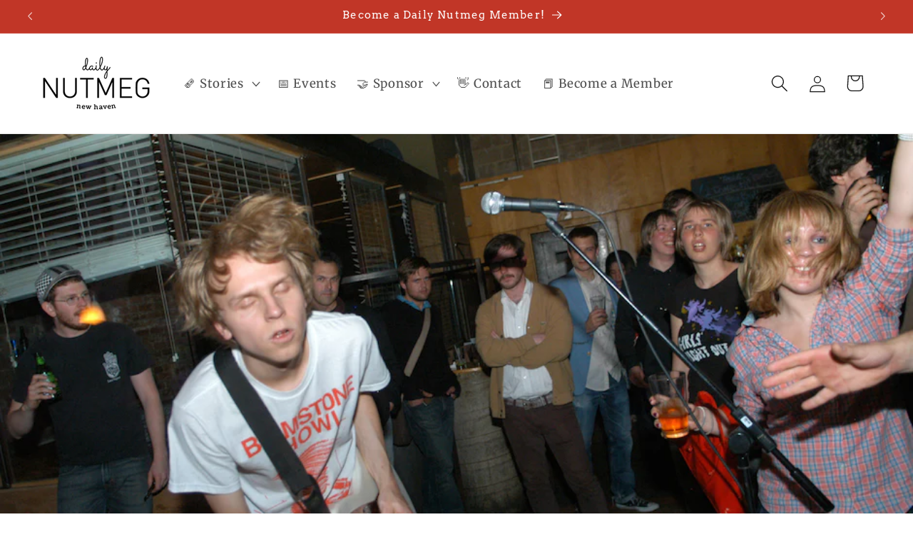

--- FILE ---
content_type: text/css
request_url: https://dailynutmeg.com/cdn/shop/t/3/assets/component-cart.css?v=165982380921400067651714433955
body_size: -20
content:
.cart{position:relative;display:block}.cart__empty-text,.is-empty .cart__contents,cart-items.is-empty .title-wrapper-with-link,.is-empty .cart__footer{display:none}.is-empty .cart__empty-text,.is-empty .cart__warnings{display:block}.cart__warnings{display:none;text-align:center;padding:3rem 0 1rem}.cart__empty-text{margin:4.5rem 0 2rem}.cart__contents>*+*{margin-top:2.5rem}.cart__login-title{margin:5.5rem 0 .5rem}.cart__login-paragraph{margin-top:.8rem}.cart__login-paragraph a{font-size:inherit}@media screen and (min-width: 990px){.cart__warnings{padding:7rem 0 1rem}.cart__empty-text{margin:0 0 3rem}}cart-items{display:block}.cart__items{position:relative;padding-bottom:3rem;border-bottom:.1rem solid rgba(var(--color-foreground),.08)}.cart__items--disabled{pointer-events:none}.cart__footer-wrapper:last-child .cart__footer{padding-bottom:5rem}.cart__footer>div:only-child{margin-left:auto}.cart__footer>*+*{margin-top:6.5rem}.cart__footer .discounts{margin-bottom:1rem}.cart__note{height:fit-content;top:2.5rem}.cart__note label{display:flex;align-items:flex-end;position:absolute;line-height:1;height:1.8rem;top:-3rem;color:rgba(var(--color-foreground),.75)}.cart__note .field__input{height:100%;position:relative;border-radius:var(--inputs-radius);padding:1rem 2rem}.cart__note .text-area{resize:vertical}.cart__note:after,.cart__note:hover.cart__note:after,.cart__note:before,.cart__note:hover.cart__note:before,.cart__note .field__input:focus,.cart__note .field__input{border-bottom-right-radius:0}@media screen and (min-width: 750px){.cart__items{grid-column-start:1;grid-column-end:3;padding-bottom:4rem}.cart__contents>*+*{margin-top:0}.cart__items+.cart__footer{grid-column:2}.cart__footer{display:flex;justify-content:space-between;border:0}.cart__footer-wrapper:last-child{padding-top:0}.cart__footer>*{width:35rem}.cart__footer>*+*{margin-left:4rem;margin-top:0}}.cart__ctas button{width:100%}.cart__ctas>*+*{margin-top:1rem}.cart__update-button{margin-bottom:1rem}.cart__dynamic-checkout-buttons{max-width:36rem;margin:0 auto}.cart__dynamic-checkout-buttons:has(.dynamic-checkout__content:empty){margin:0}.cart__dynamic-checkout-buttons div[role=button]{border-radius:var(--buttons-radius-outset)!important}.cart__blocks>*+*{margin-top:1rem}.cart-note__label{display:inline-block;margin-bottom:1rem;line-height:calc(1 + 1 / var(--font-body-scale))}.tax-note{margin:2.2rem 0 1.6rem auto;text-align:center;display:block}.cart__checkout-button{max-width:36rem}.cart__ctas{text-align:center}@media screen and (min-width: 750px){.cart-note{max-width:35rem}.cart__update-button{margin-bottom:0;margin-right:.8rem}.tax-note{margin-bottom:2.2rem;text-align:right}[data-shopify-buttoncontainer]{justify-content:flex-end}.cart__ctas{display:flex;gap:1rem}}
/*# sourceMappingURL=/cdn/shop/t/3/assets/component-cart.css.map?v=165982380921400067651714433955 */
